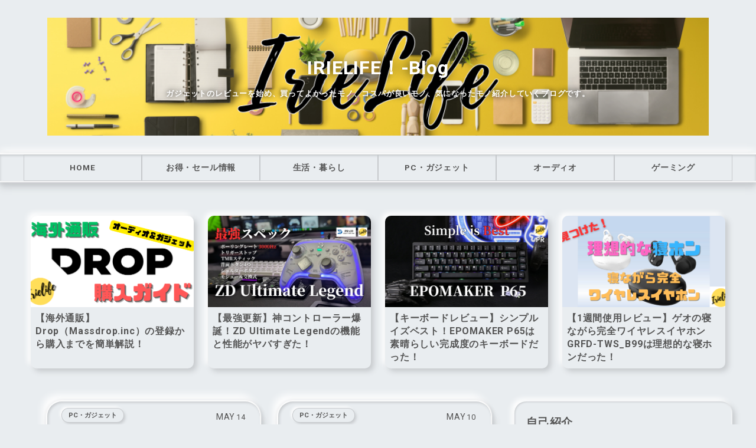

--- FILE ---
content_type: text/html; charset=utf-8
request_url: https://irielife420.com/?page=1716212834
body_size: 14904
content:
<!DOCTYPE html>
<html
  lang="ja"

data-admin-domain="//blog.hatena.ne.jp"
data-admin-origin="https://blog.hatena.ne.jp"
data-author="IRIELIFE420"
data-avail-langs="ja en"
data-blog="irielife420.hatenablog.com"
data-blog-comments-top-is-new="1"
data-blog-host="irielife420.hatenablog.com"
data-blog-is-public="1"
data-blog-name="IRIELIFE！-Blog"
data-blog-owner="IRIELIFE420"
data-blog-show-ads=""
data-blog-show-sleeping-ads=""
data-blog-uri="https://irielife420.com/"
data-blog-uuid="4207112889965782812"
data-blogs-uri-base="https://irielife420.com"
data-brand="pro"
data-data-layer="{&quot;hatenablog&quot;:{&quot;admin&quot;:{},&quot;analytics&quot;:{&quot;brand_property_id&quot;:&quot;&quot;,&quot;measurement_id&quot;:&quot;G-N4T93BYTGK&quot;,&quot;non_sampling_property_id&quot;:&quot;&quot;,&quot;property_id&quot;:&quot;&quot;,&quot;separated_property_id&quot;:&quot;UA-29716941-21&quot;},&quot;blog&quot;:{&quot;blog_id&quot;:&quot;4207112889965782812&quot;,&quot;content_seems_japanese&quot;:&quot;true&quot;,&quot;disable_ads&quot;:&quot;custom_domain&quot;,&quot;enable_ads&quot;:&quot;false&quot;,&quot;enable_keyword_link&quot;:&quot;false&quot;,&quot;entry_show_footer_related_entries&quot;:&quot;true&quot;,&quot;force_pc_view&quot;:&quot;true&quot;,&quot;is_public&quot;:&quot;true&quot;,&quot;is_responsive_view&quot;:&quot;true&quot;,&quot;is_sleeping&quot;:&quot;false&quot;,&quot;lang&quot;:&quot;ja&quot;,&quot;name&quot;:&quot;IRIELIFE\uff01-Blog&quot;,&quot;owner_name&quot;:&quot;IRIELIFE420&quot;,&quot;uri&quot;:&quot;https://irielife420.com/&quot;},&quot;brand&quot;:&quot;pro&quot;,&quot;page_id&quot;:&quot;index&quot;,&quot;permalink_entry&quot;:null,&quot;pro&quot;:&quot;pro&quot;,&quot;router_type&quot;:&quot;blogs&quot;}}"
data-device="pc"
data-dont-recommend-pro="false"
data-global-domain="https://hatena.blog"
data-globalheader-color="b"
data-globalheader-type="pc"
data-has-touch-view="1"
data-help-url="https://help.hatenablog.com"
data-hide-header="1"
data-no-suggest-touch-view="1"
data-page="index"
data-parts-domain="https://hatenablog-parts.com"
data-plus-available="1"
data-pro="true"
data-router-type="blogs"
data-sentry-dsn="https://03a33e4781a24cf2885099fed222b56d@sentry.io/1195218"
data-sentry-environment="production"
data-sentry-sample-rate="0.1"
data-static-domain="https://cdn.blog.st-hatena.com"
data-version="363cc9bffcfd2be6fc8d6454f1e0d0"




  data-initial-state="{}"

  >
  <head prefix="og: http://ogp.me/ns# fb: http://ogp.me/ns/fb#">

  

  
  <meta name="viewport" content="width=device-width, initial-scale=1.0" />


  


  

  <meta name="robots" content="max-image-preview:large" />


  <meta charset="utf-8"/>
  <meta http-equiv="X-UA-Compatible" content="IE=7; IE=9; IE=10; IE=11" />
  <title>IRIELIFE！-Blog</title>

  
  <link rel="canonical" href="https://irielife420.com/"/>



  

<meta itemprop="name" content="IRIELIFE！-Blog"/>

  <meta itemprop="image" content="https://cdn.user.blog.st-hatena.com/default_entry_og_image/159034561/1677376383995724"/>


  <meta property="og:title" content="IRIELIFE！-Blog"/>
<meta property="og:type" content="blog"/>
  <meta property="og:url" content="https://irielife420.com/"/>

  
  
  
  <meta property="og:image" content="https://cdn.image.st-hatena.com/image/scale/3180c6211fef6d708081f178430169122908ecaa/backend=imagemagick;enlarge=0;height=1000;version=1;width=1200/https%3A%2F%2Fcdn.user.blog.st-hatena.com%2Fdefault_entry_og_image%2F159034561%2F1677376383995724"/>

<meta property="og:image:alt" content="IRIELIFE！-Blog"/>
  <meta property="og:description" content="ガジェットのレビューを始め、買ってよかったモノ、コスパが良いモノ、気になったモノ紹介していくブログです。" />
<meta property="og:site_name" content="IRIELIFE！-Blog"/>

      <meta name="twitter:card"  content="summary_large_image" />
    <meta name="twitter:image" content="https://cdn.user.blog.st-hatena.com/default_entry_og_image/159034561/1677376383995724" />  <meta name="twitter:title" content="IRIELIFE！-Blog" />  <meta name="twitter:description" content="ガジェットのレビューを始め、買ってよかったモノ、コスパが良いモノ、気になったモノ紹介していくブログです。" />  <meta name="twitter:app:name:iphone" content="はてなブログアプリ" />
  <meta name="twitter:app:id:iphone" content="583299321" />
  <meta name="twitter:app:url:iphone" content="hatenablog:///open?uri=https%3A%2F%2Firielife420.com%2F%3Fpage%3D1716212834" />  <meta name="twitter:site" content="@IRIELIFE_420" />
  
    <meta name="google-site-verification" content="IsRFnZ5aEB-z4MGcPE7GHVCypq_-eoJPo71Z70p1TPw" />


  
<script
  id="embed-gtm-data-layer-loader"
  data-data-layer-page-specific=""
>
(function() {
  function loadDataLayer(elem, attrName) {
    if (!elem) { return {}; }
    var json = elem.getAttribute(attrName);
    if (!json) { return {}; }
    return JSON.parse(json);
  }

  var globalVariables = loadDataLayer(
    document.documentElement,
    'data-data-layer'
  );
  var pageSpecificVariables = loadDataLayer(
    document.getElementById('embed-gtm-data-layer-loader'),
    'data-data-layer-page-specific'
  );

  var variables = [globalVariables, pageSpecificVariables];

  if (!window.dataLayer) {
    window.dataLayer = [];
  }

  for (var i = 0; i < variables.length; i++) {
    window.dataLayer.push(variables[i]);
  }
})();
</script>

<!-- Google Tag Manager -->
<script>(function(w,d,s,l,i){w[l]=w[l]||[];w[l].push({'gtm.start':
new Date().getTime(),event:'gtm.js'});var f=d.getElementsByTagName(s)[0],
j=d.createElement(s),dl=l!='dataLayer'?'&l='+l:'';j.async=true;j.src=
'https://www.googletagmanager.com/gtm.js?id='+i+dl;f.parentNode.insertBefore(j,f);
})(window,document,'script','dataLayer','GTM-P4CXTW');</script>
<!-- End Google Tag Manager -->











  <link rel="shortcut icon" href="https://irielife420.com/icon/favicon">
<link rel="apple-touch-icon" href="https://irielife420.com/icon/touch">
<link rel="icon" sizes="192x192" href="https://irielife420.com/icon/link">

  

<link rel="alternate" type="application/atom+xml" title="Atom" href="https://irielife420.com/feed"/>
<link rel="alternate" type="application/rss+xml" title="RSS2.0" href="https://irielife420.com/rss"/>

  
  
  <link rel="author" href="http://www.hatena.ne.jp/IRIELIFE420/">


  

  
      <link rel="preload" href="https://cdn-ak.f.st-hatena.com/images/fotolife/I/IRIELIFE420/20240905/20240905102451.png" as="image"/>
      <link rel="preload" href="https://cdn.image.st-hatena.com/image/scale/3db2c434d6766636222a388f8a14561a73ea4329/backend=imagemagick;height=500;quality=80;version=1;width=500/https%3A%2F%2Fcdn-ak.f.st-hatena.com%2Fimages%2Ffotolife%2FI%2FIRIELIFE420%2F20240514%2F20240514002347.png" as="image"/>


  
    
<link rel="stylesheet" type="text/css" href="https://cdn.blog.st-hatena.com/css/blog.css?version=363cc9bffcfd2be6fc8d6454f1e0d0"/>

    
  <link rel="stylesheet" type="text/css" href="https://usercss.blog.st-hatena.com/blog_style/4207112889965782812/adef272da14595c58348561e72c9a5b0a4b09f94"/>
  
  

  

  
<script> </script>

  
<style>
  div#google_afc_user,
  div.google-afc-user-container,
  div.google_afc_image,
  div.google_afc_blocklink {
      display: block !important;
  }
</style>


  

  
    <script type="application/ld+json">{"@context":"https://schema.org","@type":"WebSite","name":"IRIELIFE！-Blog","url":"https://irielife420.com/"}</script>

  

  <script async src="https://pagead2.googlesyndication.com/pagead/js/adsbygoogle.js?client=ca-pub-9468053385905979"
     crossorigin="anonymous"></script>

  

</head>

  <body class="page-index header-image-enable enable-top-editarea page-archive globalheader-off globalheader-ng-enabled">
    

<div id="globalheader-container"
  data-brand="hatenablog"
  style="display: none"
  >
  <iframe id="globalheader" height="37" frameborder="0" allowTransparency="true"></iframe>
</div>


  
  
  

  <div id="container">
    <div id="container-inner">
      <header id="blog-title" data-brand="hatenablog">
  <div id="blog-title-inner" style="background-image: url('https://cdn-ak.f.st-hatena.com/images/fotolife/I/IRIELIFE420/20240905/20240905102451.png'); background-position: center 0px;">
    <div id="blog-title-content">
      <h1 id="title"><a href="https://irielife420.com/">IRIELIFE！-Blog</a></h1>
      
        <h2 id="blog-description">ガジェットのレビューを始め、買ってよかったモノ、コスパが良いモノ、気になったモノ紹介していくブログです。</h2>
      
    </div>
  </div>
</header>

      
  <div id="top-editarea">
    <!--グローバルナビゲーション-->
  <div id="nav-drawer">
      <input id="nav-input" type="checkbox" class="nav-unshown">
      <label id="nav-open" for="nav-input"><i class="blogicon-reorder g-nav-icon"></i><span class="mini-text">メニュー</span></label>
      <label class="nav-unshown" id="nav-close" for="nav-input"></label>
      <div id="nav-content">
          <label class="nav-close" for="nav-input"><i class="blogicon-close"></i>CLOSE</label>
              <ul class="g-nav">                 
                  <li><a href="https://irielife420.com/">HOME</a></li>
                  <li><a href="https://irielife420.com/archive/category/%E3%81%8A%E5%BE%97%E3%83%BB%E3%82%BB%E3%83%BC%E3%83%AB%E6%83%85%E5%A0%B1">お得・セール情報</a></li>
                  <li><a href="https://irielife420.com/archive/category/%E7%94%9F%E6%B4%BB%E3%83%BB%E6%9A%AE%E3%82%89%E3%81%97">生活・暮らし</a></li>
                  <li><a href="https://irielife420.com/archive/category/PC%E3%83%BB%E3%82%AC%E3%82%B8%E3%82%A7%E3%83%83%E3%83%88">PC・ガジェット</a></li>
                  <li><a href="https://irielife420.com/archive/category/%E3%82%AA%E3%83%BC%E3%83%87%E3%82%A3%E3%82%AA">オーディオ</a></li>
                 <li><a href="https://irielife420.com/archive/category/%E3%82%B2%E3%83%BC%E3%83%9F%E3%83%B3%E3%82%B0">ゲーミング</a></li>

              </ul>
      </div>
  </div>
  <br>
  <!--おすすめ記事カード型-->
  <div class="c_recommend-container">
    <ul class="c_recommend">
      <!--1記事目-->
      <li class="c_recommend-item card">
        <a href="https://irielife420.com/entry/drop" class="c_recommend-link">
          <div class="c_recommend-thumb card"><figure class="c_recommend-figure"><img src="https://cdn-ak.f.st-hatena.com/images/fotolife/I/IRIELIFE420/20230227/20230227134454.png" alt="【海外通販】Drop（Massdrop.inc）の登録から購入までを簡単解説！" class="c_recommend-img"></figure></div>
          <div class="c_recommend-item-body card"><span class="c_recommend-item-title">【海外通販】Drop（Massdrop.inc）の登録から購入までを簡単解説！</span></div>
        </a>
      </li>
      <!--2記事目-->
      <li class="c_recommend-item card">
        <a href="https://irielife420.com/entry/2025/08/27/002903" class="c_recommend-link">
          <div class="c_recommend-thumb card"><figure class="c_recommend-figure"><img src="https://cdn-ak.f.st-hatena.com/images/fotolife/I/IRIELIFE420/20250827/20250827002124.png" alt="【最強更新】神コントローラー爆誕！ZD Ultimate Legendの機能と性能がヤバすぎた！" class="c_recommend-img"></figure></div>
          <div class="c_recommend-item-body card"><span class="c_recommend-item-title">【最強更新】神コントローラー爆誕！ZD Ultimate Legendの機能と性能がヤバすぎた！</span></div>
        </a>
      </li>
      <!--3記事目-->
      <li class="c_recommend-item card">
        <a href="https://irielife420.com/entry/2025/08/24/230958" class="c_recommend-link">
          <div class="c_recommend-thumb card"><figure class="c_recommend-figure"><img src="https://cdn-ak.f.st-hatena.com/images/fotolife/I/IRIELIFE420/20250824/20250824222510.png" alt="【キーボードレビュー】過去最高の完成度！EPOMAKER「Tide Alice」は全てが最高峰のプレミアムキーボードだった！" class="c_recommend-img"></figure></div>
          <div class="c_recommend-item-body card"><span class="c_recommend-item-title">【キーボードレビュー】シンプルイズベスト！EPOMAKER P65は素晴らしい完成度のキーボードだった！</span></div>
        </a>
      </li>
      <!--4記事目-->
      <li class="c_recommend-item card">
        <a href="https://irielife420.com/entry/2023/03/14/224433" class="c_recommend-link">
          <div class="c_recommend-thumb card"><figure class="c_recommend-figure"><img src="https://cdn-ak.f.st-hatena.com/images/fotolife/I/IRIELIFE420/20230314/20230314223534.png" alt="【1週間使用レビュー】ゲオの寝ながら完全ワイヤレスイヤホンGRFD-TWS_B99は理想的な寝ホンだった！" class="c_recommend-img"></figure></div>
          <div class="c_recommend-item-body card"><span class="c_recommend-item-title">【1週間使用レビュー】ゲオの寝ながら完全ワイヤレスイヤホンGRFD-TWS_B99は理想的な寝ホンだった！</span></div>
        </a>
      </li>
      <!--記事を追加する場合はこの下に入れる-->
      
    </ul>
  </div>
  </div>


      
        
      
      




<div id="content" class="hfeed"
  
  >
  <div id="content-inner">
    <div id="wrapper">
      <div id="main">
        <div id="main-inner">
          

          



          
  
  <!-- google_ad_section_start -->
  <!-- rakuten_ad_target_begin -->
  
  
  

  
    

    <div class="archive-entries">
  

  
    
      
        <section class="archive-entry test-archive-entry autopagerize_page_element" data-uuid="6801883189105930203">
<div class="archive-entry-header">
  <div class="date archive-date">
    <a href="https://irielife420.com/archive/2024/05/14" rel="nofollow">
      <time datetime="2024-05-14" title="2024-05-14">
        <span class="date-year">2024</span><span class="hyphen">-</span><span class="date-month">05</span><span class="hyphen">-</span><span class="date-day">14</span>
      </time>
    </a>
  </div>

  <h1 class="entry-title">
    <a class="entry-title-link" href="https://irielife420.com/entry/2024/05/14/003223">【キーボードレビュー】噂通りAULA F75は打鍵感・打鍵音が優れた快適キーボードだった。</a>
    
    
  </h1>
</div>


  <div class="categories">
    
      <a href="https://irielife420.com/archive/category/PC%E3%83%BB%E3%82%AC%E3%82%B8%E3%82%A7%E3%83%83%E3%83%88" class="archive-category-link category-PC・ガジェット">PC・ガジェット</a>
    
  </div>


  <a href="https://irielife420.com/entry/2024/05/14/003223" class="entry-thumb-link">
    <div class="entry-thumb" style="background-image: url('https://cdn.image.st-hatena.com/image/scale/3db2c434d6766636222a388f8a14561a73ea4329/backend=imagemagick;height=500;quality=80;version=1;width=500/https%3A%2F%2Fcdn-ak.f.st-hatena.com%2Fimages%2Ffotolife%2FI%2FIRIELIFE420%2F20240514%2F20240514002347.png');">
    </div>
  </a>
<div class="archive-entry-body">
  <p class="entry-description">
    
      3月末にAliExpressで注文していたAULA F75が届きましたのでレビューしていきたいと思います。 YouTubeでのしるがじぇさんの動画で一気に人気に火がついたイメージです。Amazonでも取り扱いがありますが、一時期よりもかなり価格が上昇していますね。 EPOMAKE…
    
  </p>

  
    <div class="archive-entry-tags-wrapper">
  <div class="archive-entry-tags">
      <span class="archive-entry-tag">
        <a href="https://d.hatena.ne.jp/keyword/EPOMAKER" class="archive-entry-tag-link">
          
          
          <span class="archive-entry-tag-icon">#</span><span class="archive-entry-tag-label">EPOMAKER</span>
        </a>
      </span>
    
      <span class="archive-entry-tag">
        <a href="https://d.hatena.ne.jp/keyword/AULA" class="archive-entry-tag-link">
          
          
          <span class="archive-entry-tag-icon">#</span><span class="archive-entry-tag-label">AULA</span>
        </a>
      </span>
    
      <span class="archive-entry-tag">
        <a href="https://d.hatena.ne.jp/keyword/%E3%82%AD%E3%83%BC%E3%83%9C%E3%83%BC%E3%83%89" class="archive-entry-tag-link">
          
          
          <span class="archive-entry-tag-icon">#</span><span class="archive-entry-tag-label">キーボード</span>
        </a>
      </span>
    
      <span class="archive-entry-tag">
        <a href="https://d.hatena.ne.jp/keyword/%E3%83%A1%E3%82%AB%E3%83%8B%E3%82%AB%E3%83%AB%E3%82%AD%E3%83%BC%E3%83%9C%E3%83%BC%E3%83%89" class="archive-entry-tag-link">
          
          
          <span class="archive-entry-tag-icon">#</span><span class="archive-entry-tag-label">メカニカルキーボード</span>
        </a>
      </span>
      </div>
</div>

  

  <span class="social-buttons">
    
    
      <a href="https://b.hatena.ne.jp/entry/s/irielife420.com/entry/2024/05/14/003223" class="bookmark-widget-counter">
        <img src="https://b.hatena.ne.jp/entry/image/https://irielife420.com/entry/2024/05/14/003223" alt="はてなブックマーク - 【キーボードレビュー】噂通りAULA F75は打鍵感・打鍵音が優れた快適キーボードだった。" />
      </a>
    

    <span
      class="star-container"
      data-hatena-star-container
      data-hatena-star-url="https://irielife420.com/entry/2024/05/14/003223"
      data-hatena-star-title="【キーボードレビュー】噂通りAULA F75は打鍵感・打鍵音が優れた快適キーボードだった。"
      data-hatena-star-variant="profile-icon"
      data-hatena-star-profile-url-template="https://blog.hatena.ne.jp/{username}/"
    ></span>
  </span>
</div>
</section>

      
      
    
  
    
      
        <section class="archive-entry test-archive-entry autopagerize_page_element" data-uuid="6801883189104730539">
<div class="archive-entry-header">
  <div class="date archive-date">
    <a href="https://irielife420.com/archive/2024/05/10" rel="nofollow">
      <time datetime="2024-05-10" title="2024-05-10">
        <span class="date-year">2024</span><span class="hyphen">-</span><span class="date-month">05</span><span class="hyphen">-</span><span class="date-day">10</span>
      </time>
    </a>
  </div>

  <h1 class="entry-title">
    <a class="entry-title-link" href="https://irielife420.com/entry/2024/05/10/010051">【キーボードレビュー】大型のカラードット液晶を搭載したEPOMAKER DynaTab 75Xは、レトロな雰囲気を楽しめる完成度の高いキーボードだった！</a>
    
    
  </h1>
</div>


  <div class="categories">
    
      <a href="https://irielife420.com/archive/category/PC%E3%83%BB%E3%82%AC%E3%82%B8%E3%82%A7%E3%83%83%E3%83%88" class="archive-category-link category-PC・ガジェット">PC・ガジェット</a>
    
  </div>


  <a href="https://irielife420.com/entry/2024/05/10/010051" class="entry-thumb-link">
    <div class="entry-thumb" style="background-image: url('https://cdn.image.st-hatena.com/image/scale/27fd05ea3f5b90d4c46ade29cf0fa3c0195970d1/backend=imagemagick;height=500;quality=80;version=1;width=500/https%3A%2F%2Fcdn-ak.f.st-hatena.com%2Fimages%2Ffotolife%2FI%2FIRIELIFE420%2F20240510%2F20240510004457.png');">
    </div>
  </a>
<div class="archive-entry-body">
  <p class="entry-description">
    
      今回は、EPOMAKERから発売されているメカニカルキーボード「 DynaTab 75X」のレビューをしていきたいと思います。 EPOMAKERさんからお声をかけて頂き、商品提供を受けています。EPOMAKERさんありがとうございます。案件ではありますが、忖度なしにレビューを…
    
  </p>

  
    <div class="archive-entry-tags-wrapper">
  <div class="archive-entry-tags">
      <span class="archive-entry-tag">
        <a href="https://d.hatena.ne.jp/keyword/EPOMAKER" class="archive-entry-tag-link">
          
          
          <span class="archive-entry-tag-icon">#</span><span class="archive-entry-tag-label">EPOMAKER</span>
        </a>
      </span>
    
      <span class="archive-entry-tag">
        <a href="https://d.hatena.ne.jp/keyword/%E3%82%AD%E3%83%BC%E3%83%9C%E3%83%BC%E3%83%89" class="archive-entry-tag-link">
          
          
          <span class="archive-entry-tag-icon">#</span><span class="archive-entry-tag-label">キーボード</span>
        </a>
      </span>
    
      <span class="archive-entry-tag">
        <a href="https://d.hatena.ne.jp/keyword/%E3%83%A1%E3%82%AB%E3%83%8B%E3%82%AB%E3%83%AB%E3%82%AD%E3%83%BC%E3%83%9C%E3%83%BC%E3%83%89" class="archive-entry-tag-link">
          
          
          <span class="archive-entry-tag-icon">#</span><span class="archive-entry-tag-label">メカニカルキーボード</span>
        </a>
      </span>
      </div>
</div>

  

  <span class="social-buttons">
    
    
      <a href="https://b.hatena.ne.jp/entry/s/irielife420.com/entry/2024/05/10/010051" class="bookmark-widget-counter">
        <img src="https://b.hatena.ne.jp/entry/image/https://irielife420.com/entry/2024/05/10/010051" alt="はてなブックマーク - 【キーボードレビュー】大型のカラードット液晶を搭載したEPOMAKER DynaTab 75Xは、レトロな雰囲気を楽しめる完成度の高いキーボードだった！" />
      </a>
    

    <span
      class="star-container"
      data-hatena-star-container
      data-hatena-star-url="https://irielife420.com/entry/2024/05/10/010051"
      data-hatena-star-title="【キーボードレビュー】大型のカラードット液晶を搭載したEPOMAKER DynaTab 75Xは、レトロな雰囲気を楽しめる完成度の高いキーボードだった！"
      data-hatena-star-variant="profile-icon"
      data-hatena-star-profile-url-template="https://blog.hatena.ne.jp/{username}/"
    ></span>
  </span>
</div>
</section>

      
      
    
  
    
      
        <section class="archive-entry test-archive-entry autopagerize_page_element" data-uuid="6801883189103730469">
<div class="archive-entry-header">
  <div class="date archive-date">
    <a href="https://irielife420.com/archive/2024/05/06" rel="nofollow">
      <time datetime="2024-05-06" title="2024-05-06">
        <span class="date-year">2024</span><span class="hyphen">-</span><span class="date-month">05</span><span class="hyphen">-</span><span class="date-day">06</span>
      </time>
    </a>
  </div>

  <h1 class="entry-title">
    <a class="entry-title-link" href="https://irielife420.com/entry/2024/05/06/143241">【キーボードレビュー】女子ウケ抜群！可愛いデザインのEPOMAKER TH80-Xをレビューしちゃうぜ！</a>
    
    
  </h1>
</div>


  <div class="categories">
    
      <a href="https://irielife420.com/archive/category/PC%E3%83%BB%E3%82%AC%E3%82%B8%E3%82%A7%E3%83%83%E3%83%88" class="archive-category-link category-PC・ガジェット">PC・ガジェット</a>
    
  </div>


  <a href="https://irielife420.com/entry/2024/05/06/143241" class="entry-thumb-link">
    <div class="entry-thumb" style="background-image: url('https://cdn.image.st-hatena.com/image/scale/b0ad87537a37fab420e65340ad7c69a497079f51/backend=imagemagick;height=500;quality=80;version=1;width=500/https%3A%2F%2Fcdn-ak.f.st-hatena.com%2Fimages%2Ffotolife%2FI%2FIRIELIFE420%2F20240506%2F20240506142925.png');">
    </div>
  </a>
<div class="archive-entry-body">
  <p class="entry-description">
    
      EPOMAKERから発売されているメカニカルキーボード「TH80-X」のレビューになります！ 今回は、EPOMAKERさんからお声をかけて頂き、商品提供を受けています。EPOMAKERさんありがとうございます。案件ではありますが、忖度なしにレビューをしたいと思います。 A…
    
  </p>

  
    <div class="archive-entry-tags-wrapper">
  <div class="archive-entry-tags">
      <span class="archive-entry-tag">
        <a href="https://d.hatena.ne.jp/keyword/EPOMAKER" class="archive-entry-tag-link">
          
          
          <span class="archive-entry-tag-icon">#</span><span class="archive-entry-tag-label">EPOMAKER</span>
        </a>
      </span>
    
      <span class="archive-entry-tag">
        <a href="https://d.hatena.ne.jp/keyword/%E3%82%AD%E3%83%BC%E3%83%9C%E3%83%BC%E3%83%89" class="archive-entry-tag-link">
          
          
          <span class="archive-entry-tag-icon">#</span><span class="archive-entry-tag-label">キーボード</span>
        </a>
      </span>
    
      <span class="archive-entry-tag">
        <a href="https://d.hatena.ne.jp/keyword/%E3%83%A1%E3%82%AB%E3%83%8B%E3%82%AB%E3%83%AB%E3%82%AD%E3%83%BC%E3%83%9C%E3%83%BC%E3%83%89" class="archive-entry-tag-link">
          
          
          <span class="archive-entry-tag-icon">#</span><span class="archive-entry-tag-label">メカニカルキーボード</span>
        </a>
      </span>
      </div>
</div>

  

  <span class="social-buttons">
    
    
      <a href="https://b.hatena.ne.jp/entry/s/irielife420.com/entry/2024/05/06/143241" class="bookmark-widget-counter">
        <img src="https://b.hatena.ne.jp/entry/image/https://irielife420.com/entry/2024/05/06/143241" alt="はてなブックマーク - 【キーボードレビュー】女子ウケ抜群！可愛いデザインのEPOMAKER TH80-Xをレビューしちゃうぜ！" />
      </a>
    

    <span
      class="star-container"
      data-hatena-star-container
      data-hatena-star-url="https://irielife420.com/entry/2024/05/06/143241"
      data-hatena-star-title="【キーボードレビュー】女子ウケ抜群！可愛いデザインのEPOMAKER TH80-Xをレビューしちゃうぜ！"
      data-hatena-star-variant="profile-icon"
      data-hatena-star-profile-url-template="https://blog.hatena.ne.jp/{username}/"
    ></span>
  </span>
</div>
</section>

      
      
    
  
    
      
        <section class="archive-entry test-archive-entry autopagerize_page_element" data-uuid="6801883189102972616">
<div class="archive-entry-header">
  <div class="date archive-date">
    <a href="https://irielife420.com/archive/2024/05/01" rel="nofollow">
      <time datetime="2024-05-01" title="2024-05-01">
        <span class="date-year">2024</span><span class="hyphen">-</span><span class="date-month">05</span><span class="hyphen">-</span><span class="date-day">01</span>
      </time>
    </a>
  </div>

  <h1 class="entry-title">
    <a class="entry-title-link" href="https://irielife420.com/entry/2024/05/01/230143">最強のUSB付き電源タップが爆誕！「CIO Polaris CUBE Built in Cable」は外泊に必須級の神アイテムだった！</a>
    
    
  </h1>
</div>


  <div class="categories">
    
      <a href="https://irielife420.com/archive/category/PC%E3%83%BB%E3%82%AC%E3%82%B8%E3%82%A7%E3%83%83%E3%83%88" class="archive-category-link category-PC・ガジェット">PC・ガジェット</a>
    
  </div>


  <a href="https://irielife420.com/entry/2024/05/01/230143" class="entry-thumb-link">
    <div class="entry-thumb" style="background-image: url('https://cdn.image.st-hatena.com/image/scale/c1eac697444dfbc2f45770ac9893cea4da90c185/backend=imagemagick;height=500;quality=80;version=1;width=500/https%3A%2F%2Fcdn-ak.f.st-hatena.com%2Fimages%2Ffotolife%2FI%2FIRIELIFE420%2F20240501%2F20240501225955.png');">
    </div>
  </a>
<div class="archive-entry-body">
  <p class="entry-description">
    
      Makuakeで応援購入していたCIO Polaris CUBE Built in Cableが届きました！ これめちゃくちゃ楽しみに待っていたんですよ。 ではサクッと、レビューしていきましょう！ 開封・中身 箱 シンプルパッケージ。 中身 他には取説などの紙系が計4枚ほど入っていま…
    
  </p>

  
    <div class="archive-entry-tags-wrapper">
  <div class="archive-entry-tags">
      <span class="archive-entry-tag">
        <a href="https://d.hatena.ne.jp/keyword/CIO" class="archive-entry-tag-link">
          
          
          <span class="archive-entry-tag-icon">#</span><span class="archive-entry-tag-label">CIO</span>
        </a>
      </span>
    
      <span class="archive-entry-tag">
        <a href="https://d.hatena.ne.jp/keyword/%E5%85%85%E9%9B%BB%E5%99%A8" class="archive-entry-tag-link">
          
          
          <span class="archive-entry-tag-icon">#</span><span class="archive-entry-tag-label">充電器</span>
        </a>
      </span>
    
      <span class="archive-entry-tag">
        <a href="https://d.hatena.ne.jp/keyword/%E6%97%85%E8%A1%8C%E3%82%B0%E3%83%83%E3%82%BA" class="archive-entry-tag-link">
          
          
          <span class="archive-entry-tag-icon">#</span><span class="archive-entry-tag-label">旅行グッズ</span>
        </a>
      </span>
    
      <span class="archive-entry-tag">
        <a href="https://d.hatena.ne.jp/keyword/%E5%87%BA%E5%BC%B5%E3%82%B0%E3%83%83%E3%82%BA" class="archive-entry-tag-link">
          
          
          <span class="archive-entry-tag-icon">#</span><span class="archive-entry-tag-label">出張グッズ</span>
        </a>
      </span>
      </div>
</div>

  

  <span class="social-buttons">
    
    
      <a href="https://b.hatena.ne.jp/entry/s/irielife420.com/entry/2024/05/01/230143" class="bookmark-widget-counter">
        <img src="https://b.hatena.ne.jp/entry/image/https://irielife420.com/entry/2024/05/01/230143" alt="はてなブックマーク - 最強のUSB付き電源タップが爆誕！「CIO Polaris CUBE Built in Cable」は外泊に必須級の神アイテムだった！" />
      </a>
    

    <span
      class="star-container"
      data-hatena-star-container
      data-hatena-star-url="https://irielife420.com/entry/2024/05/01/230143"
      data-hatena-star-title="最強のUSB付き電源タップが爆誕！「CIO Polaris CUBE Built in Cable」は外泊に必須級の神アイテムだった！"
      data-hatena-star-variant="profile-icon"
      data-hatena-star-profile-url-template="https://blog.hatena.ne.jp/{username}/"
    ></span>
  </span>
</div>
</section>

      
      
    
      
        <section class="archive-entry test-archive-entry autopagerize_page_element" data-uuid="6801883189102696973">
<div class="archive-entry-header">
  <div class="date archive-date">
    <a href="https://irielife420.com/archive/2024/05/01" rel="nofollow">
      <time datetime="2024-05-01" title="2024-05-01">
        <span class="date-year">2024</span><span class="hyphen">-</span><span class="date-month">05</span><span class="hyphen">-</span><span class="date-day">01</span>
      </time>
    </a>
  </div>

  <h1 class="entry-title">
    <a class="entry-title-link" href="https://irielife420.com/entry/2024/05/01/163213">キーボード沼に足を踏み入れてしまった結果、打鍵音を録音するためにTASCAM DR-07Xを買ってしまった。</a>
    
    
  </h1>
</div>


  <div class="categories">
    
      <a href="https://irielife420.com/archive/category/PC%E3%83%BB%E3%82%AC%E3%82%B8%E3%82%A7%E3%83%83%E3%83%88" class="archive-category-link category-PC・ガジェット">PC・ガジェット</a>
    
  </div>


  <a href="https://irielife420.com/entry/2024/05/01/163213" class="entry-thumb-link">
    <div class="entry-thumb" style="background-image: url('https://cdn.image.st-hatena.com/image/scale/942f85372d1972fa3e105ee68f9e67dec52fd6e3/backend=imagemagick;height=500;quality=80;version=1;width=500/https%3A%2F%2Fm.media-amazon.com%2Fimages%2FI%2F41D9dBQ3aVL._SL500_.jpg');">
    </div>
  </a>
<div class="archive-entry-body">
  <p class="entry-description">
    
      EPOMAKER RT100を買ってからというもの、キーボードへの興味関心がかなり高まってしまいました。 軸？押下圧？自作？キット？なにそれ状態の人間だったでしたが、いろいろなレビュー動画やブログなどを見て、それなりの基礎知識がついてきたところです。まだ…
    
  </p>

  
    <div class="archive-entry-tags-wrapper">
  <div class="archive-entry-tags">
      <span class="archive-entry-tag">
        <a href="https://d.hatena.ne.jp/keyword/%E6%89%93%E9%8D%B5%E9%9F%B3" class="archive-entry-tag-link">
          
          
          <span class="archive-entry-tag-icon">#</span><span class="archive-entry-tag-label">打鍵音</span>
        </a>
      </span>
    
      <span class="archive-entry-tag">
        <a href="https://d.hatena.ne.jp/keyword/%E3%83%9E%E3%82%A4%E3%82%AF" class="archive-entry-tag-link">
          
          
          <span class="archive-entry-tag-icon">#</span><span class="archive-entry-tag-label">マイク</span>
        </a>
      </span>
    
      <span class="archive-entry-tag">
        <a href="https://d.hatena.ne.jp/keyword/TASCAM" class="archive-entry-tag-link">
          
          
          <span class="archive-entry-tag-icon">#</span><span class="archive-entry-tag-label">TASCAM</span>
        </a>
      </span>
    
      <span class="archive-entry-tag">
        <a href="https://d.hatena.ne.jp/keyword/%E3%82%AD%E3%83%BC%E3%83%9C%E3%83%BC%E3%83%89" class="archive-entry-tag-link">
          
          
          <span class="archive-entry-tag-icon">#</span><span class="archive-entry-tag-label">キーボード</span>
        </a>
      </span>
      </div>
</div>

  

  <span class="social-buttons">
    
    
      <a href="https://b.hatena.ne.jp/entry/s/irielife420.com/entry/2024/05/01/163213" class="bookmark-widget-counter">
        <img src="https://b.hatena.ne.jp/entry/image/https://irielife420.com/entry/2024/05/01/163213" alt="はてなブックマーク - キーボード沼に足を踏み入れてしまった結果、打鍵音を録音するためにTASCAM DR-07Xを買ってしまった。" />
      </a>
    

    <span
      class="star-container"
      data-hatena-star-container
      data-hatena-star-url="https://irielife420.com/entry/2024/05/01/163213"
      data-hatena-star-title="キーボード沼に足を踏み入れてしまった結果、打鍵音を録音するためにTASCAM DR-07Xを買ってしまった。"
      data-hatena-star-variant="profile-icon"
      data-hatena-star-profile-url-template="https://blog.hatena.ne.jp/{username}/"
    ></span>
  </span>
</div>
</section>

      
      
    
  
    
      
        <section class="archive-entry test-archive-entry autopagerize_page_element" data-uuid="6801883189099692739">
<div class="archive-entry-header">
  <div class="date archive-date">
    <a href="https://irielife420.com/archive/2024/04/21" rel="nofollow">
      <time datetime="2024-04-21" title="2024-04-21">
        <span class="date-year">2024</span><span class="hyphen">-</span><span class="date-month">04</span><span class="hyphen">-</span><span class="date-day">21</span>
      </time>
    </a>
  </div>

  <h1 class="entry-title">
    <a class="entry-title-link" href="https://irielife420.com/entry/2024/04/21/162746">【AmazonスマイルSALEゴールデンウィーク（4/19～4/22）】購入したものまとめ！</a>
    
    
  </h1>
</div>


  <div class="categories">
    
      <a href="https://irielife420.com/archive/category/%E3%81%8A%E5%BE%97%E3%83%BB%E3%82%BB%E3%83%BC%E3%83%AB%E6%83%85%E5%A0%B1" class="archive-category-link category-お得・セール情報">お得・セール情報</a>
    
  </div>


  <a href="https://irielife420.com/entry/2024/04/21/162746" class="entry-thumb-link">
    <div class="entry-thumb" style="background-image: url('https://cdn.image.st-hatena.com/image/scale/44f108bfd3d5345198d3042c5e72a48c798839b5/backend=imagemagick;height=500;quality=80;version=1;width=500/https%3A%2F%2Fcdn-ak.f.st-hatena.com%2Fimages%2Ffotolife%2FI%2FIRIELIFE420%2F20240421%2F20240421161943.png');">
    </div>
  </a>
<div class="archive-entry-body">
  <p class="entry-description">
    
      新年度も始まり、あっという間にゴールデンウィークが迫ってきました。 早すぎです。 こりゃぁプライムデーもすぐ来ちゃいますね。 では、今回も買ったものをサクッとまとめておきます。 アロマストーン＆オイル キーキャッププラー＆スイッチプラー キーキ…
    
  </p>

  
    <div class="archive-entry-tags-wrapper">
  <div class="archive-entry-tags">
      <span class="archive-entry-tag">
        <a href="https://d.hatena.ne.jp/keyword/Amazon%E3%82%BB%E3%83%BC%E3%83%AB" class="archive-entry-tag-link">
          
          
          <span class="archive-entry-tag-icon">#</span><span class="archive-entry-tag-label">Amazonセール</span>
        </a>
      </span>
    
      <span class="archive-entry-tag">
        <a href="https://d.hatena.ne.jp/keyword/Amazon%20Prime" class="archive-entry-tag-link">
          
          
          <span class="archive-entry-tag-icon">#</span><span class="archive-entry-tag-label">Amazon Prime</span>
        </a>
      </span>
    
      <span class="archive-entry-tag">
        <a href="https://d.hatena.ne.jp/keyword/%E8%B2%B7%E3%81%A3%E3%81%9F%E3%82%82%E3%81%AE" class="archive-entry-tag-link">
          
          
          <span class="archive-entry-tag-icon">#</span><span class="archive-entry-tag-label">買ったもの</span>
        </a>
      </span>
    
      <span class="archive-entry-tag">
        <a href="https://d.hatena.ne.jp/keyword/%E3%82%B9%E3%83%9E%E3%82%A4%E3%83%ABSALE%E3%82%B4%E3%83%BC%E3%83%AB%E3%83%87%E3%83%B3%E3%82%A6%E3%82%A3%E3%83%BC%E3%82%AF" class="archive-entry-tag-link">
          
          
          <span class="archive-entry-tag-icon">#</span><span class="archive-entry-tag-label">スマイルSALEゴールデンウィーク</span>
        </a>
      </span>
      </div>
</div>

  

  <span class="social-buttons">
    
    
      <a href="https://b.hatena.ne.jp/entry/s/irielife420.com/entry/2024/04/21/162746" class="bookmark-widget-counter">
        <img src="https://b.hatena.ne.jp/entry/image/https://irielife420.com/entry/2024/04/21/162746" alt="はてなブックマーク - 【AmazonスマイルSALEゴールデンウィーク（4/19～4/22）】購入したものまとめ！" />
      </a>
    

    <span
      class="star-container"
      data-hatena-star-container
      data-hatena-star-url="https://irielife420.com/entry/2024/04/21/162746"
      data-hatena-star-title="【AmazonスマイルSALEゴールデンウィーク（4/19～4/22）】購入したものまとめ！"
      data-hatena-star-variant="profile-icon"
      data-hatena-star-profile-url-template="https://blog.hatena.ne.jp/{username}/"
    ></span>
  </span>
</div>
</section>

      
      
    
  
    
      
        <section class="archive-entry test-archive-entry autopagerize_page_element" data-uuid="6801883189099689564">
<div class="archive-entry-header">
  <div class="date archive-date">
    <a href="https://irielife420.com/archive/2024/04/19" rel="nofollow">
      <time datetime="2024-04-19" title="2024-04-19">
        <span class="date-year">2024</span><span class="hyphen">-</span><span class="date-month">04</span><span class="hyphen">-</span><span class="date-day">19</span>
      </time>
    </a>
  </div>

  <h1 class="entry-title">
    <a class="entry-title-link" href="https://irielife420.com/entry/2024/04/19/091149">ElgatoからStream Deck Neoが発売されたぞー！</a>
    
    
  </h1>
</div>


  <div class="categories">
    
      <a href="https://irielife420.com/archive/category/PC%E3%83%BB%E3%82%AC%E3%82%B8%E3%82%A7%E3%83%83%E3%83%88" class="archive-category-link category-PC・ガジェット">PC・ガジェット</a>
    
  </div>


  <a href="https://irielife420.com/entry/2024/04/19/091149" class="entry-thumb-link">
    <div class="entry-thumb" style="background-image: url('https://cdn.image.st-hatena.com/image/scale/90c30edcc24ae50357a3219a5e98bf90c039a1ec/backend=imagemagick;height=500;quality=80;version=1;width=500/https%3A%2F%2Fm.media-amazon.com%2Fimages%2FI%2F41hU6V8dR0L._SL500_.jpg');">
    </div>
  </a>
<div class="archive-entry-body">
  <p class="entry-description">
    
      デスクトップ神機材と言われるStream Deckの新モデルStream Deck Neoが発売されました！ Amazonでも取り扱いが開始されています。13,980円 手が出しやすい価格設定なのが良いですね。 【Amazon.co.jp限定】Elgato Stream Deck Neo – カスタム可能な8個のキー…
    
  </p>

  
    <div class="archive-entry-tags-wrapper">
  <div class="archive-entry-tags">
      <span class="archive-entry-tag">
        <a href="https://d.hatena.ne.jp/keyword/Elgato" class="archive-entry-tag-link">
          
          
          <span class="archive-entry-tag-icon">#</span><span class="archive-entry-tag-label">Elgato</span>
        </a>
      </span>
    
      <span class="archive-entry-tag">
        <a href="https://d.hatena.ne.jp/keyword/Stream%20Deck" class="archive-entry-tag-link">
          
          
          <span class="archive-entry-tag-icon">#</span><span class="archive-entry-tag-label">Stream Deck</span>
        </a>
      </span>
      </div>
</div>

  

  <span class="social-buttons">
    
    
      <a href="https://b.hatena.ne.jp/entry/s/irielife420.com/entry/2024/04/19/091149" class="bookmark-widget-counter">
        <img src="https://b.hatena.ne.jp/entry/image/https://irielife420.com/entry/2024/04/19/091149" alt="はてなブックマーク - ElgatoからStream Deck Neoが発売されたぞー！" />
      </a>
    

    <span
      class="star-container"
      data-hatena-star-container
      data-hatena-star-url="https://irielife420.com/entry/2024/04/19/091149"
      data-hatena-star-title="ElgatoからStream Deck Neoが発売されたぞー！"
      data-hatena-star-variant="profile-icon"
      data-hatena-star-profile-url-template="https://blog.hatena.ne.jp/{username}/"
    ></span>
  </span>
</div>
</section>

      
      
    
  
    
      
        <section class="archive-entry test-archive-entry autopagerize_page_element" data-uuid="6801883189098677510">
<div class="archive-entry-header">
  <div class="date archive-date">
    <a href="https://irielife420.com/archive/2024/04/16" rel="nofollow">
      <time datetime="2024-04-16" title="2024-04-16">
        <span class="date-year">2024</span><span class="hyphen">-</span><span class="date-month">04</span><span class="hyphen">-</span><span class="date-day">16</span>
      </time>
    </a>
  </div>

  <h1 class="entry-title">
    <a class="entry-title-link" href="https://irielife420.com/entry/2024/04/16/001858">【PAD】BIGBIG WON「GALE HALL」をサクッと分解改造！振動除去＆自作トリガーストップを取り付けて完全体に！</a>
    
    
  </h1>
</div>


  <div class="categories">
    
      <a href="https://irielife420.com/archive/category/%E3%82%B2%E3%83%BC%E3%83%9F%E3%83%B3%E3%82%B0" class="archive-category-link category-ゲーミング">ゲーミング</a>
    
      <a href="https://irielife420.com/archive/category/PC%E3%83%BB%E3%82%AC%E3%82%B8%E3%82%A7%E3%83%83%E3%83%88" class="archive-category-link category-PC・ガジェット">PC・ガジェット</a>
    
  </div>


  <a href="https://irielife420.com/entry/2024/04/16/001858" class="entry-thumb-link">
    <div class="entry-thumb" style="background-image: url('https://cdn.image.st-hatena.com/image/scale/fdb495e5c22819301a14abf26e8e034b3107be33/backend=imagemagick;height=500;quality=80;version=1;width=500/https%3A%2F%2Fcdn-ak.f.st-hatena.com%2Fimages%2Ffotolife%2FI%2FIRIELIFE420%2F20240416%2F20240416000909.png');">
    </div>
  </a>
<div class="archive-entry-body">
  <p class="entry-description">
    
      今回は、BIGBIG WON GALE HALLの振動除去と自作トリガーストップを取り付けていく記事となります。 本体のレビューはこちらです。 また、分解無しでの簡易トリガーストップ取り付けはこちらの記事になります。殻割りをしたくない方はこちらを御覧ください。 …
    
  </p>

  
    <div class="archive-entry-tags-wrapper">
  <div class="archive-entry-tags">
      <span class="archive-entry-tag">
        <a href="https://d.hatena.ne.jp/keyword/BIGBIG%20WON" class="archive-entry-tag-link">
          
          
          <span class="archive-entry-tag-icon">#</span><span class="archive-entry-tag-label">BIGBIG WON</span>
        </a>
      </span>
    
      <span class="archive-entry-tag">
        <a href="https://d.hatena.ne.jp/keyword/%E3%82%B3%E3%83%B3%E3%83%88%E3%83%AD%E3%83%BC%E3%83%A9%E3%83%BC" class="archive-entry-tag-link">
          
          
          <span class="archive-entry-tag-icon">#</span><span class="archive-entry-tag-label">コントローラー</span>
        </a>
      </span>
    
      <span class="archive-entry-tag">
        <a href="https://d.hatena.ne.jp/keyword/GALE%20HALL" class="archive-entry-tag-link">
          
          
          <span class="archive-entry-tag-icon">#</span><span class="archive-entry-tag-label">GALE HALL</span>
        </a>
      </span>
    
      <span class="archive-entry-tag">
        <a href="https://d.hatena.ne.jp/keyword/%E5%88%86%E8%A7%A3%20%E6%94%B9%E9%80%A0" class="archive-entry-tag-link">
          
          
          <span class="archive-entry-tag-icon">#</span><span class="archive-entry-tag-label">分解 改造</span>
        </a>
      </span>
      </div>
</div>

  

  <span class="social-buttons">
    
    
      <a href="https://b.hatena.ne.jp/entry/s/irielife420.com/entry/2024/04/16/001858" class="bookmark-widget-counter">
        <img src="https://b.hatena.ne.jp/entry/image/https://irielife420.com/entry/2024/04/16/001858" alt="はてなブックマーク - 【PAD】BIGBIG WON「GALE HALL」をサクッと分解改造！振動除去＆自作トリガーストップを取り付けて完全体に！" />
      </a>
    

    <span
      class="star-container"
      data-hatena-star-container
      data-hatena-star-url="https://irielife420.com/entry/2024/04/16/001858"
      data-hatena-star-title="【PAD】BIGBIG WON「GALE HALL」をサクッと分解改造！振動除去＆自作トリガーストップを取り付けて完全体に！"
      data-hatena-star-variant="profile-icon"
      data-hatena-star-profile-url-template="https://blog.hatena.ne.jp/{username}/"
    ></span>
  </span>
</div>
</section>

      
      
    
  

  
    </div>
  
  <!-- rakuten_ad_target_end -->
  <!-- google_ad_section_end -->
  

  
  <div class="pager autopagerize_insert_before">
    <span class="pager-next">
      <a href="https://irielife420.com/?page=1713194338" rel="next">次のページ</a>
    </span>
  </div>




        </div>
      </div>

      <aside id="box1">
  <div id="box1-inner">
  </div>
</aside>

    </div><!-- #wrapper -->

    
<aside id="box2">
  
  <div id="box2-inner">
    
      

<div class="hatena-module hatena-module-profile">
  <div class="hatena-module-title">
    自己紹介
  </div>
  <div class="hatena-module-body">
    
    <a href="https://irielife420.com/about" class="profile-icon-link">
      <img src="https://cdn.profile-image.st-hatena.com/users/IRIELIFE420/profile.png?1749619302"
      alt="id:IRIELIFE420" class="profile-icon" />
    </a>
    

    
    <span class="id">
      <a href="https://irielife420.com/about" class="hatena-id-link"><span data-load-nickname="1" data-user-name="IRIELIFE420">id:IRIELIFE420</span></a>
      
  
  
    <a href="https://blog.hatena.ne.jp/-/pro?plus_via=blog_plus_badge&amp;utm_source=pro_badge&amp;utm_medium=referral&amp;utm_campaign=register_pro" title="はてなブログPro"><i class="badge-type-pro">はてなブログPro</i></a>
  


    </span>
    

    
      <div class="profile-activities">
      
        最終更新:
        <time datetime="2026-01-20T05:56:33Z" data-relative data-epoch="1768888593000" class="updated">2026-01-20 14:56</time>
      
    </div>
    

    
    <div class="profile-description">
      <p>けんじろ　です。<br />
２児の父親。子育て真っ盛りのガジェット好き。<br />
子供たちを寝かしつけてから、ひっそりとゲームをするのが日課。</p><p>お仕事の依頼がございましたら、問い合わせリンクまたは、X（旧Twitter）DMからお願い致します。</p>

    </div>
    

    
      <div class="hatena-follow-button-box btn-subscribe js-hatena-follow-button-box"
  
  >

  <a href="#" class="hatena-follow-button js-hatena-follow-button">
    <span class="subscribing">
      <span class="foreground">読者です</span>
      <span class="background">読者をやめる</span>
    </span>
    <span class="unsubscribing" data-track-name="profile-widget-subscribe-button" data-track-once>
      <span class="foreground">読者になる</span>
      <span class="background">読者になる</span>
    </span>
  </a>
  <div class="subscription-count-box js-subscription-count-box">
    <i></i>
    <u></u>
    <span class="subscription-count js-subscription-count">
    </span>
  </div>
</div>

    

    
      <div class="hatena-follow-button-box">
        <a href="https://twitter.com/IRIELIFE_420" title="X（Twitter）アカウント" class="btn-twitter" data-lang="ja">
          <img src="https://cdn.blog.st-hatena.com/images/theme/plofile-socialize-x.svg?version=363cc9bffcfd2be6fc8d6454f1e0d0" alt="X">
          <span>
            @IRIELIFE_420をフォロー
          </span>
        </a>
      </div>
    

    <div class="profile-about">
      <a href="https://irielife420.com/about">このブログについて</a>
    </div>

  </div>
</div>

    
      
<div class="hatena-module hatena-module-html">
    <div class="hatena-module-title">Instagram</div>
  <div class="hatena-module-body">
    <blockquote class="instagram-media" data-instgrm-captioned data-instgrm-permalink="https://www.instagram.com/p/DGvWhpnzBcb/?utm_source=ig_embed&amp;utm_campaign=loading" data-instgrm-version="14" style=" background:#FFF; border:0; border-radius:3px; box-shadow:0 0 1px 0 rgba(0,0,0,0.5),0 1px 10px 0 rgba(0,0,0,0.15); margin: 1px; max-width:540px; min-width:326px; padding:0; width:99.375%; width:-webkit-calc(100% - 2px); width:calc(100% - 2px);"><div style="padding:16px;"> <a href="https://www.instagram.com/p/DGvWhpnzBcb/?utm_source=ig_embed&amp;utm_campaign=loading" style=" background:#FFFFFF; line-height:0; padding:0 0; text-align:center; text-decoration:none; width:100%;" target="_blank"> <div style=" display: flex; flex-direction: row; align-items: center;"> <div style="background-color: #F4F4F4; border-radius: 50%; flex-grow: 0; height: 40px; margin-right: 14px; width: 40px;"></div> <div style="display: flex; flex-direction: column; flex-grow: 1; justify-content: center;"> <div style=" background-color: #F4F4F4; border-radius: 4px; flex-grow: 0; height: 14px; margin-bottom: 6px; width: 100px;"></div> <div style=" background-color: #F4F4F4; border-radius: 4px; flex-grow: 0; height: 14px; width: 60px;"></div></div></div><div style="padding: 19% 0;"></div> <div style="display:block; height:50px; margin:0 auto 12px; width:50px;"><svg width="50px" height="50px" viewBox="0 0 60 60" version="1.1" xmlns="https://www.w3.org/2000/svg" xmlns:xlink="https://www.w3.org/1999/xlink"><g stroke="none" stroke-width="1" fill="none" fill-rule="evenodd"><g transform="translate(-511.000000, -20.000000)" fill="#000000"><g><path d="M556.869,30.41 C554.814,30.41 553.148,32.076 553.148,34.131 C553.148,36.186 554.814,37.852 556.869,37.852 C558.924,37.852 560.59,36.186 560.59,34.131 C560.59,32.076 558.924,30.41 556.869,30.41 M541,60.657 C535.114,60.657 530.342,55.887 530.342,50 C530.342,44.114 535.114,39.342 541,39.342 C546.887,39.342 551.658,44.114 551.658,50 C551.658,55.887 546.887,60.657 541,60.657 M541,33.886 C532.1,33.886 524.886,41.1 524.886,50 C524.886,58.899 532.1,66.113 541,66.113 C549.9,66.113 557.115,58.899 557.115,50 C557.115,41.1 549.9,33.886 541,33.886 M565.378,62.101 C565.244,65.022 564.756,66.606 564.346,67.663 C563.803,69.06 563.154,70.057 562.106,71.106 C561.058,72.155 560.06,72.803 558.662,73.347 C557.607,73.757 556.021,74.244 553.102,74.378 C549.944,74.521 548.997,74.552 541,74.552 C533.003,74.552 532.056,74.521 528.898,74.378 C525.979,74.244 524.393,73.757 523.338,73.347 C521.94,72.803 520.942,72.155 519.894,71.106 C518.846,70.057 518.197,69.06 517.654,67.663 C517.244,66.606 516.755,65.022 516.623,62.101 C516.479,58.943 516.448,57.996 516.448,50 C516.448,42.003 516.479,41.056 516.623,37.899 C516.755,34.978 517.244,33.391 517.654,32.338 C518.197,30.938 518.846,29.942 519.894,28.894 C520.942,27.846 521.94,27.196 523.338,26.654 C524.393,26.244 525.979,25.756 528.898,25.623 C532.057,25.479 533.004,25.448 541,25.448 C548.997,25.448 549.943,25.479 553.102,25.623 C556.021,25.756 557.607,26.244 558.662,26.654 C560.06,27.196 561.058,27.846 562.106,28.894 C563.154,29.942 563.803,30.938 564.346,32.338 C564.756,33.391 565.244,34.978 565.378,37.899 C565.522,41.056 565.552,42.003 565.552,50 C565.552,57.996 565.522,58.943 565.378,62.101 M570.82,37.631 C570.674,34.438 570.167,32.258 569.425,30.349 C568.659,28.377 567.633,26.702 565.965,25.035 C564.297,23.368 562.623,22.342 560.652,21.575 C558.743,20.834 556.562,20.326 553.369,20.18 C550.169,20.033 549.148,20 541,20 C532.853,20 531.831,20.033 528.631,20.18 C525.438,20.326 523.257,20.834 521.349,21.575 C519.376,22.342 517.703,23.368 516.035,25.035 C514.368,26.702 513.342,28.377 512.574,30.349 C511.834,32.258 511.326,34.438 511.181,37.631 C511.035,40.831 511,41.851 511,50 C511,58.147 511.035,59.17 511.181,62.369 C511.326,65.562 511.834,67.743 512.574,69.651 C513.342,71.625 514.368,73.296 516.035,74.965 C517.703,76.634 519.376,77.658 521.349,78.425 C523.257,79.167 525.438,79.673 528.631,79.82 C531.831,79.965 532.853,80.001 541,80.001 C549.148,80.001 550.169,79.965 553.369,79.82 C556.562,79.673 558.743,79.167 560.652,78.425 C562.623,77.658 564.297,76.634 565.965,74.965 C567.633,73.296 568.659,71.625 569.425,69.651 C570.167,67.743 570.674,65.562 570.82,62.369 C570.966,59.17 571,58.147 571,50 C571,41.851 570.966,40.831 570.82,37.631"></path></g></g></g></svg></div><div style="padding-top: 8px;"> <div style=" color:#3897f0; font-family:Arial,sans-serif; font-size:14px; font-style:normal; font-weight:550; line-height:18px;">この投稿をInstagramで見る</div></div><div style="padding: 12.5% 0;"></div> <div style="display: flex; flex-direction: row; margin-bottom: 14px; align-items: center;"><div> <div style="background-color: #F4F4F4; border-radius: 50%; height: 12.5px; width: 12.5px; transform: translateX(0px) translateY(7px);"></div> <div style="background-color: #F4F4F4; height: 12.5px; transform: rotate(-45deg) translateX(3px) translateY(1px); width: 12.5px; flex-grow: 0; margin-right: 14px; margin-left: 2px;"></div> <div style="background-color: #F4F4F4; border-radius: 50%; height: 12.5px; width: 12.5px; transform: translateX(9px) translateY(-18px);"></div></div><div style="margin-left: 8px;"> <div style=" background-color: #F4F4F4; border-radius: 50%; flex-grow: 0; height: 20px; width: 20px;"></div> <div style=" width: 0; height: 0; border-top: 2px solid transparent; border-left: 6px solid #f4f4f4; border-bottom: 2px solid transparent; transform: translateX(16px) translateY(-4px) rotate(30deg)"></div></div><div style="margin-left: auto;"> <div style=" width: 0px; border-top: 8px solid #F4F4F4; border-right: 8px solid transparent; transform: translateY(16px);"></div> <div style=" background-color: #F4F4F4; flex-grow: 0; height: 12px; width: 16px; transform: translateY(-4px);"></div> <div style=" width: 0; height: 0; border-top: 8px solid #F4F4F4; border-left: 8px solid transparent; transform: translateY(-4px) translateX(8px);"></div></div></div> <div style="display: flex; flex-direction: column; flex-grow: 1; justify-content: center; margin-bottom: 24px;"> <div style=" background-color: #F4F4F4; border-radius: 4px; flex-grow: 0; height: 14px; margin-bottom: 6px; width: 224px;"></div> <div style=" background-color: #F4F4F4; border-radius: 4px; flex-grow: 0; height: 14px; width: 144px;"></div></div></a><p style=" color:#c9c8cd; font-family:Arial,sans-serif; font-size:14px; line-height:17px; margin-bottom:0; margin-top:8px; overflow:hidden; padding:8px 0 7px; text-align:center; text-overflow:ellipsis; white-space:nowrap;"><a href="https://www.instagram.com/p/DGvWhpnzBcb/?utm_source=ig_embed&amp;utm_campaign=loading" style=" color:#c9c8cd; font-family:Arial,sans-serif; font-size:14px; font-style:normal; font-weight:normal; line-height:17px; text-decoration:none;" target="_blank">けんじろ(@irielife_420)がシェアした投稿</a></p></div></blockquote>
<script async src="//www.instagram.com/embed.js"></script>
  </div>
</div>

    
      
<div class="hatena-module hatena-module-html">
  <div class="hatena-module-body">
    <script async src="https://pagead2.googlesyndication.com/pagead/js/adsbygoogle.js?client=ca-pub-9468053385905979"
     crossorigin="anonymous"></script>
<!-- -->
<ins class="adsbygoogle"
     style="display:block"
     data-ad-client="ca-pub-9468053385905979"
     data-ad-slot="4277780416"
     data-ad-format="auto"
     data-full-width-responsive="true"></ins>
<script>
     (adsbygoogle = window.adsbygoogle || []).push({});
</script>
  </div>
</div>

    
      <div class="hatena-module hatena-module-recent-entries ">
  <div class="hatena-module-title">
    <a href="https://irielife420.com/archive">
      最新記事
    </a>
  </div>
  <div class="hatena-module-body">
    <ul class="recent-entries hatena-urllist urllist-with-thumbnails">
  
  
    
    <li class="urllist-item recent-entries-item">
      <div class="urllist-item-inner recent-entries-item-inner">
        
          
                      <a class="urllist-image-link recent-entries-image-link" href="https://irielife420.com/entry/2026/01/20/145633">
  <img alt="【王者の風格】Flydigi「VADER 5 Pro」は、総合力No.1のコントローラーだった！とりあえず買っておけば間違いない！" src="https://cdn.image.st-hatena.com/image/square/16e591caf69a1dfe3a1373c8cc24356b59e51939/backend=imagemagick;height=100;version=1;width=100/https%3A%2F%2Fcdn-ak.f.st-hatena.com%2Fimages%2Ffotolife%2FI%2FIRIELIFE420%2F20260120%2F20260120144048.png" class="urllist-image recent-entries-image" title="【王者の風格】Flydigi「VADER 5 Pro」は、総合力No.1のコントローラーだった！とりあえず買っておけば間違いない！" width="100" height="100" loading="lazy">
</a>

          <a href="https://irielife420.com/entry/2026/01/20/145633" class="urllist-title-link recent-entries-title-link  urllist-title recent-entries-title">【王者の風格】Flydigi「VADER 5 Pro」は、総合力No.1のコントローラーだった！とりあえず買っておけば間違いない！</a>




          
          

                </div>
    </li>
  
    
    <li class="urllist-item recent-entries-item">
      <div class="urllist-item-inner recent-entries-item-inner">
        
          
                      <a class="urllist-image-link recent-entries-image-link" href="https://irielife420.com/entry/2026/01/17/222810">
  <img alt="【キーボードレビュー】使いやすいテンキーが欲しいならこれ！EPOMAKER「TH33」で作業を効率化！" src="https://cdn.image.st-hatena.com/image/square/1850c2bc72248f1acba75d47790a7a5164f87540/backend=imagemagick;height=100;version=1;width=100/https%3A%2F%2Fcdn-ak.f.st-hatena.com%2Fimages%2Ffotolife%2FI%2FIRIELIFE420%2F20260117%2F20260117222140.png" class="urllist-image recent-entries-image" title="【キーボードレビュー】使いやすいテンキーが欲しいならこれ！EPOMAKER「TH33」で作業を効率化！" width="100" height="100" loading="lazy">
</a>

          <a href="https://irielife420.com/entry/2026/01/17/222810" class="urllist-title-link recent-entries-title-link  urllist-title recent-entries-title">【キーボードレビュー】使いやすいテンキーが欲しいならこれ！EPOMAKER「TH33」で作業を効率化！</a>




          
          

                </div>
    </li>
  
    
    <li class="urllist-item recent-entries-item">
      <div class="urllist-item-inner recent-entries-item-inner">
        
          
                      <a class="urllist-image-link recent-entries-image-link" href="https://irielife420.com/entry/2025/12/29/204553">
  <img alt="【最強更新】神コントローラーの爆誕が止まらない！BEITONG「KP70（KUNPENG70）」の完成度が素晴らしかった！2025年のベストコントローラーか！？" src="https://cdn.image.st-hatena.com/image/square/8a2cbee0a23fea6c9853a81c2d5fe2d6e84a7080/backend=imagemagick;height=100;version=1;width=100/https%3A%2F%2Fcdn-ak.f.st-hatena.com%2Fimages%2Ffotolife%2FI%2FIRIELIFE420%2F20251229%2F20251229202828.png" class="urllist-image recent-entries-image" title="【最強更新】神コントローラーの爆誕が止まらない！BEITONG「KP70（KUNPENG70）」の完成度が素晴らしかった！2025年のベストコントローラーか！？" width="100" height="100" loading="lazy">
</a>

          <a href="https://irielife420.com/entry/2025/12/29/204553" class="urllist-title-link recent-entries-title-link  urllist-title recent-entries-title">【最強更新】神コントローラーの爆誕が止まらない！BEITONG「KP70（KUNPENG70）」の完成度が素晴らしかった！2025年のベストコントローラーか！？</a>




          
          

                </div>
    </li>
  
    
    <li class="urllist-item recent-entries-item">
      <div class="urllist-item-inner recent-entries-item-inner">
        
          
                      <a class="urllist-image-link recent-entries-image-link" href="https://irielife420.com/entry/2025/12/28/092320">
  <img alt="【キーボードレビュー】IQUNIX「Magi65」は、完璧すぎるロープロファイルキーボードだった！【技適あり】" src="https://cdn.image.st-hatena.com/image/square/f920742874cff510a98a5229365e754e63bdd4af/backend=imagemagick;height=100;version=1;width=100/https%3A%2F%2Fcdn-ak.f.st-hatena.com%2Fimages%2Ffotolife%2FI%2FIRIELIFE420%2F20251228%2F20251228084457.png" class="urllist-image recent-entries-image" title="【キーボードレビュー】IQUNIX「Magi65」は、完璧すぎるロープロファイルキーボードだった！【技適あり】" width="100" height="100" loading="lazy">
</a>

          <a href="https://irielife420.com/entry/2025/12/28/092320" class="urllist-title-link recent-entries-title-link  urllist-title recent-entries-title">【キーボードレビュー】IQUNIX「Magi65」は、完璧すぎるロープロファイルキーボードだった！【技適あり】</a>




          
          

                </div>
    </li>
  
    
    <li class="urllist-item recent-entries-item">
      <div class="urllist-item-inner recent-entries-item-inner">
        
          
                      <a class="urllist-image-link recent-entries-image-link" href="https://irielife420.com/entry/2025/12/25/163326">
  <img alt="縦折りスマホはいいぞ！「Motorola Razr 50」に機種変更して大満足！さらに使いやすくする素晴らしいアクセサリーたちを紹介！" src="https://cdn.image.st-hatena.com/image/square/019c72c9f843cd80ee6880e2f1e483e465943a34/backend=imagemagick;height=100;version=1;width=100/https%3A%2F%2Fcdn-ak.f.st-hatena.com%2Fimages%2Ffotolife%2FI%2FIRIELIFE420%2F20251225%2F20251225163153.png" class="urllist-image recent-entries-image" title="縦折りスマホはいいぞ！「Motorola Razr 50」に機種変更して大満足！さらに使いやすくする素晴らしいアクセサリーたちを紹介！" width="100" height="100" loading="lazy">
</a>

          <a href="https://irielife420.com/entry/2025/12/25/163326" class="urllist-title-link recent-entries-title-link  urllist-title recent-entries-title">縦折りスマホはいいぞ！「Motorola Razr 50」に機種変更して大満足！さらに使いやすくする素晴らしいアクセサリーたちを紹介！</a>




          
          

                </div>
    </li>
  
</ul>

          <div class="urllist-see-more recent-entries-see-more">
        <a href="https://irielife420.com/archive"  class="urllist-see-more-link recent-entries-see-more-link">
          もっと見る
        </a>
      </div>  </div>
</div>

    
      <div class="hatena-module hatena-module-search-box">
  <div class="hatena-module-title">
    検索
  </div>
  <div class="hatena-module-body">
    <form class="search-form" role="search" action="https://irielife420.com/search" method="get">
  <input type="text" name="q" class="search-module-input" value="" placeholder="記事を検索" required>
  <input type="submit" value="検索" class="search-module-button" />
</form>

  </div>
</div>

    
      

<div class="hatena-module hatena-module-archive" data-archive-type="default" data-archive-url="https://irielife420.com/archive">
  <div class="hatena-module-title">
    <a href="https://irielife420.com/archive">月別アーカイブ</a>
  </div>
  <div class="hatena-module-body">
    
      
        <ul class="hatena-urllist">
          
            <li class="archive-module-year archive-module-year-hidden" data-year="2026">
              <div class="archive-module-button">
                <span class="archive-module-hide-button">▼</span>
                <span class="archive-module-show-button">▶</span>
              </div>
              <a href="https://irielife420.com/archive/2026" class="archive-module-year-title archive-module-year-2026">
                2026
              </a>
              <ul class="archive-module-months">
                
                  <li class="archive-module-month">
                    <a href="https://irielife420.com/archive/2026/01" class="archive-module-month-title archive-module-month-2026-1">
                      2026 / 1
                    </a>
                  </li>
                
              </ul>
            </li>
          
            <li class="archive-module-year archive-module-year-hidden" data-year="2025">
              <div class="archive-module-button">
                <span class="archive-module-hide-button">▼</span>
                <span class="archive-module-show-button">▶</span>
              </div>
              <a href="https://irielife420.com/archive/2025" class="archive-module-year-title archive-module-year-2025">
                2025
              </a>
              <ul class="archive-module-months">
                
                  <li class="archive-module-month">
                    <a href="https://irielife420.com/archive/2025/12" class="archive-module-month-title archive-module-month-2025-12">
                      2025 / 12
                    </a>
                  </li>
                
                  <li class="archive-module-month">
                    <a href="https://irielife420.com/archive/2025/11" class="archive-module-month-title archive-module-month-2025-11">
                      2025 / 11
                    </a>
                  </li>
                
                  <li class="archive-module-month">
                    <a href="https://irielife420.com/archive/2025/10" class="archive-module-month-title archive-module-month-2025-10">
                      2025 / 10
                    </a>
                  </li>
                
                  <li class="archive-module-month">
                    <a href="https://irielife420.com/archive/2025/09" class="archive-module-month-title archive-module-month-2025-9">
                      2025 / 9
                    </a>
                  </li>
                
                  <li class="archive-module-month">
                    <a href="https://irielife420.com/archive/2025/08" class="archive-module-month-title archive-module-month-2025-8">
                      2025 / 8
                    </a>
                  </li>
                
                  <li class="archive-module-month">
                    <a href="https://irielife420.com/archive/2025/07" class="archive-module-month-title archive-module-month-2025-7">
                      2025 / 7
                    </a>
                  </li>
                
                  <li class="archive-module-month">
                    <a href="https://irielife420.com/archive/2025/06" class="archive-module-month-title archive-module-month-2025-6">
                      2025 / 6
                    </a>
                  </li>
                
                  <li class="archive-module-month">
                    <a href="https://irielife420.com/archive/2025/05" class="archive-module-month-title archive-module-month-2025-5">
                      2025 / 5
                    </a>
                  </li>
                
                  <li class="archive-module-month">
                    <a href="https://irielife420.com/archive/2025/04" class="archive-module-month-title archive-module-month-2025-4">
                      2025 / 4
                    </a>
                  </li>
                
                  <li class="archive-module-month">
                    <a href="https://irielife420.com/archive/2025/03" class="archive-module-month-title archive-module-month-2025-3">
                      2025 / 3
                    </a>
                  </li>
                
                  <li class="archive-module-month">
                    <a href="https://irielife420.com/archive/2025/02" class="archive-module-month-title archive-module-month-2025-2">
                      2025 / 2
                    </a>
                  </li>
                
                  <li class="archive-module-month">
                    <a href="https://irielife420.com/archive/2025/01" class="archive-module-month-title archive-module-month-2025-1">
                      2025 / 1
                    </a>
                  </li>
                
              </ul>
            </li>
          
            <li class="archive-module-year archive-module-year-hidden" data-year="2024">
              <div class="archive-module-button">
                <span class="archive-module-hide-button">▼</span>
                <span class="archive-module-show-button">▶</span>
              </div>
              <a href="https://irielife420.com/archive/2024" class="archive-module-year-title archive-module-year-2024">
                2024
              </a>
              <ul class="archive-module-months">
                
                  <li class="archive-module-month">
                    <a href="https://irielife420.com/archive/2024/12" class="archive-module-month-title archive-module-month-2024-12">
                      2024 / 12
                    </a>
                  </li>
                
                  <li class="archive-module-month">
                    <a href="https://irielife420.com/archive/2024/11" class="archive-module-month-title archive-module-month-2024-11">
                      2024 / 11
                    </a>
                  </li>
                
                  <li class="archive-module-month">
                    <a href="https://irielife420.com/archive/2024/10" class="archive-module-month-title archive-module-month-2024-10">
                      2024 / 10
                    </a>
                  </li>
                
                  <li class="archive-module-month">
                    <a href="https://irielife420.com/archive/2024/09" class="archive-module-month-title archive-module-month-2024-9">
                      2024 / 9
                    </a>
                  </li>
                
                  <li class="archive-module-month">
                    <a href="https://irielife420.com/archive/2024/08" class="archive-module-month-title archive-module-month-2024-8">
                      2024 / 8
                    </a>
                  </li>
                
                  <li class="archive-module-month">
                    <a href="https://irielife420.com/archive/2024/07" class="archive-module-month-title archive-module-month-2024-7">
                      2024 / 7
                    </a>
                  </li>
                
                  <li class="archive-module-month">
                    <a href="https://irielife420.com/archive/2024/06" class="archive-module-month-title archive-module-month-2024-6">
                      2024 / 6
                    </a>
                  </li>
                
                  <li class="archive-module-month">
                    <a href="https://irielife420.com/archive/2024/05" class="archive-module-month-title archive-module-month-2024-5">
                      2024 / 5
                    </a>
                  </li>
                
                  <li class="archive-module-month">
                    <a href="https://irielife420.com/archive/2024/04" class="archive-module-month-title archive-module-month-2024-4">
                      2024 / 4
                    </a>
                  </li>
                
                  <li class="archive-module-month">
                    <a href="https://irielife420.com/archive/2024/03" class="archive-module-month-title archive-module-month-2024-3">
                      2024 / 3
                    </a>
                  </li>
                
                  <li class="archive-module-month">
                    <a href="https://irielife420.com/archive/2024/02" class="archive-module-month-title archive-module-month-2024-2">
                      2024 / 2
                    </a>
                  </li>
                
                  <li class="archive-module-month">
                    <a href="https://irielife420.com/archive/2024/01" class="archive-module-month-title archive-module-month-2024-1">
                      2024 / 1
                    </a>
                  </li>
                
              </ul>
            </li>
          
            <li class="archive-module-year archive-module-year-hidden" data-year="2023">
              <div class="archive-module-button">
                <span class="archive-module-hide-button">▼</span>
                <span class="archive-module-show-button">▶</span>
              </div>
              <a href="https://irielife420.com/archive/2023" class="archive-module-year-title archive-module-year-2023">
                2023
              </a>
              <ul class="archive-module-months">
                
                  <li class="archive-module-month">
                    <a href="https://irielife420.com/archive/2023/12" class="archive-module-month-title archive-module-month-2023-12">
                      2023 / 12
                    </a>
                  </li>
                
                  <li class="archive-module-month">
                    <a href="https://irielife420.com/archive/2023/11" class="archive-module-month-title archive-module-month-2023-11">
                      2023 / 11
                    </a>
                  </li>
                
                  <li class="archive-module-month">
                    <a href="https://irielife420.com/archive/2023/10" class="archive-module-month-title archive-module-month-2023-10">
                      2023 / 10
                    </a>
                  </li>
                
                  <li class="archive-module-month">
                    <a href="https://irielife420.com/archive/2023/09" class="archive-module-month-title archive-module-month-2023-9">
                      2023 / 9
                    </a>
                  </li>
                
                  <li class="archive-module-month">
                    <a href="https://irielife420.com/archive/2023/08" class="archive-module-month-title archive-module-month-2023-8">
                      2023 / 8
                    </a>
                  </li>
                
                  <li class="archive-module-month">
                    <a href="https://irielife420.com/archive/2023/07" class="archive-module-month-title archive-module-month-2023-7">
                      2023 / 7
                    </a>
                  </li>
                
                  <li class="archive-module-month">
                    <a href="https://irielife420.com/archive/2023/06" class="archive-module-month-title archive-module-month-2023-6">
                      2023 / 6
                    </a>
                  </li>
                
                  <li class="archive-module-month">
                    <a href="https://irielife420.com/archive/2023/05" class="archive-module-month-title archive-module-month-2023-5">
                      2023 / 5
                    </a>
                  </li>
                
                  <li class="archive-module-month">
                    <a href="https://irielife420.com/archive/2023/04" class="archive-module-month-title archive-module-month-2023-4">
                      2023 / 4
                    </a>
                  </li>
                
                  <li class="archive-module-month">
                    <a href="https://irielife420.com/archive/2023/03" class="archive-module-month-title archive-module-month-2023-3">
                      2023 / 3
                    </a>
                  </li>
                
                  <li class="archive-module-month">
                    <a href="https://irielife420.com/archive/2023/02" class="archive-module-month-title archive-module-month-2023-2">
                      2023 / 2
                    </a>
                  </li>
                
              </ul>
            </li>
          
        </ul>
      
    
  </div>
</div>

    
      
<div class="hatena-module hatena-module-html">
    <div class="hatena-module-title">このサイトについて</div>
  <div class="hatena-module-body">
    <a href="https://irielife420.com/contact">問い合わせ</a>
<p>
<a href="https://irielife420.com/privacy-policy">プライバシポリシー</a>
  </div>
</div>

    
    
  </div>
</aside>


  </div>
</div>




      

      

    </div>
  </div>
  

  
  <script async src="https://s.hatena.ne.jp/js/widget/star.js"></script>
  
  
  <script>
    if (typeof window.Hatena === 'undefined') {
      window.Hatena = {};
    }
    if (!Hatena.hasOwnProperty('Star')) {
      Hatena.Star = {
        VERSION: 2,
      };
    }
  </script>


  
    <div id="fb-root"></div>
<script>(function(d, s, id) {
  var js, fjs = d.getElementsByTagName(s)[0];
  if (d.getElementById(id)) return;
  js = d.createElement(s); js.id = id;
  js.src = "//connect.facebook.net/ja_JP/sdk.js#xfbml=1&appId=719729204785177&version=v17.0";
  fjs.parentNode.insertBefore(js, fjs);
}(document, 'script', 'facebook-jssdk'));</script>

  
  

<div class="quote-box">
  <div class="tooltip-quote tooltip-quote-stock">
    <i class="blogicon-quote" title="引用をストック"></i>
  </div>
  <div class="tooltip-quote tooltip-quote-tweet js-tooltip-quote-tweet">
    <a class="js-tweet-quote" target="_blank" data-track-name="quote-tweet" data-track-once>
      <img src="https://cdn.blog.st-hatena.com/images/admin/quote/quote-x-icon.svg?version=363cc9bffcfd2be6fc8d6454f1e0d0" title="引用して投稿する" >
    </a>
  </div>
</div>

<div class="quote-stock-panel" id="quote-stock-message-box" style="position: absolute; z-index: 3000">
  <div class="message-box" id="quote-stock-succeeded-message" style="display: none">
    <p>引用をストックしました</p>
    <button class="btn btn-primary" id="quote-stock-show-editor-button" data-track-name="curation-quote-edit-button">ストック一覧を見る</button>
    <button class="btn quote-stock-close-message-button">閉じる</button>
  </div>

  <div class="message-box" id="quote-login-required-message" style="display: none">
    <p>引用するにはまずログインしてください</p>
    <button class="btn btn-primary" id="quote-login-button">ログイン</button>
    <button class="btn quote-stock-close-message-button">閉じる</button>
  </div>

  <div class="error-box" id="quote-stock-failed-message" style="display: none">
    <p>引用をストックできませんでした。再度お試しください</p>
    <button class="btn quote-stock-close-message-button">閉じる</button>
  </div>

  <div class="error-box" id="unstockable-quote-message-box" style="display: none; position: absolute; z-index: 3000;">
    <p>限定公開記事のため引用できません。</p>
  </div>
</div>

<script type="x-underscore-template" id="js-requote-button-template">
  <div class="requote-button js-requote-button">
    <button class="requote-button-btn tipsy-top" title="引用する"><i class="blogicon-quote"></i></button>
  </div>
</script>



  
  <div id="hidden-subscribe-button" style="display: none;">
    <div class="hatena-follow-button-box btn-subscribe js-hatena-follow-button-box"
  
  >

  <a href="#" class="hatena-follow-button js-hatena-follow-button">
    <span class="subscribing">
      <span class="foreground">読者です</span>
      <span class="background">読者をやめる</span>
    </span>
    <span class="unsubscribing" data-track-name="profile-widget-subscribe-button" data-track-once>
      <span class="foreground">読者になる</span>
      <span class="background">読者になる</span>
    </span>
  </a>
  <div class="subscription-count-box js-subscription-count-box">
    <i></i>
    <u></u>
    <span class="subscription-count js-subscription-count">
    </span>
  </div>
</div>

  </div>

  



    


  <script async src="https://platform.twitter.com/widgets.js" charset="utf-8"></script>

<script src="https://b.st-hatena.com/js/bookmark_button.js" charset="utf-8" async="async"></script>


<script type="text/javascript" src="https://cdn.blog.st-hatena.com/js/external/jquery.min.js?v=1.12.4&amp;version=363cc9bffcfd2be6fc8d6454f1e0d0"></script>







<script src="https://cdn.blog.st-hatena.com/js/texts-ja.js?version=363cc9bffcfd2be6fc8d6454f1e0d0"></script>



  <script id="vendors-js" data-env="production" src="https://cdn.blog.st-hatena.com/js/vendors.js?version=363cc9bffcfd2be6fc8d6454f1e0d0" crossorigin="anonymous"></script>

<script id="hatenablog-js" data-env="production" src="https://cdn.blog.st-hatena.com/js/hatenablog.js?version=363cc9bffcfd2be6fc8d6454f1e0d0" crossorigin="anonymous" data-page-id="index"></script>


  <script>Hatena.Diary.GlobalHeader.init()</script>







    

    





  </body>
</html>


--- FILE ---
content_type: text/html; charset=utf-8
request_url: https://www.google.com/recaptcha/api2/aframe
body_size: 223
content:
<!DOCTYPE HTML><html><head><meta http-equiv="content-type" content="text/html; charset=UTF-8"></head><body><script nonce="_KGNEd8eJ9yJqangGLoShQ">/** Anti-fraud and anti-abuse applications only. See google.com/recaptcha */ try{var clients={'sodar':'https://pagead2.googlesyndication.com/pagead/sodar?'};window.addEventListener("message",function(a){try{if(a.source===window.parent){var b=JSON.parse(a.data);var c=clients[b['id']];if(c){var d=document.createElement('img');d.src=c+b['params']+'&rc='+(localStorage.getItem("rc::a")?sessionStorage.getItem("rc::b"):"");window.document.body.appendChild(d);sessionStorage.setItem("rc::e",parseInt(sessionStorage.getItem("rc::e")||0)+1);localStorage.setItem("rc::h",'1770122920747');}}}catch(b){}});window.parent.postMessage("_grecaptcha_ready", "*");}catch(b){}</script></body></html>